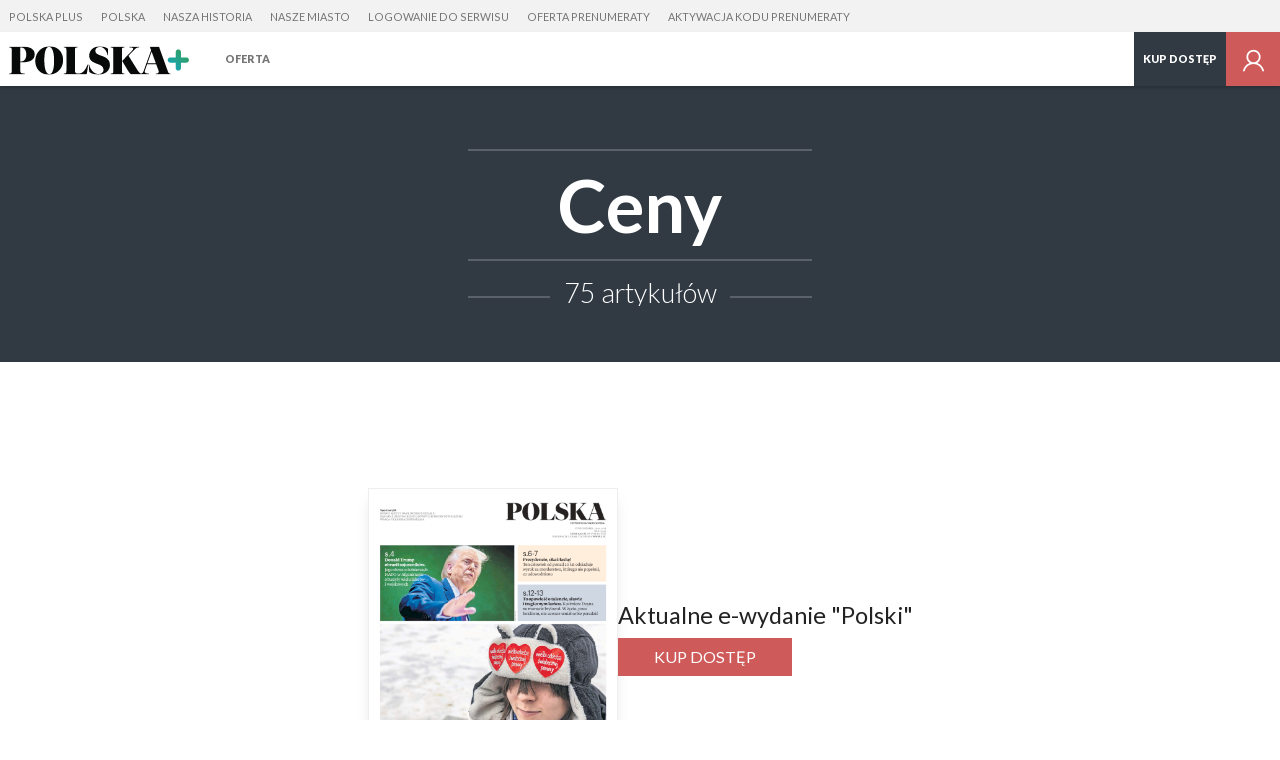

--- FILE ---
content_type: text/html; charset=utf-8
request_url: https://plus.polskanews.pl/tag/ceny
body_size: 19653
content:
<!DOCTYPE html>
<html class="no-js" lang="pl">
  <head>
     <script>
  var klucz_api = 'd715c6cc-9594-4f76-b845-2556d88dfee3';
  
    window.dataLayer = window.dataLayer || [];
    window.gdprAppliesGlobally=true;
    (function(){function a(e){if(!window.frames[e]){if(document.body&&document.body.firstChild){var t=document.body;var n=document.createElement("iframe");n.style.display="none";n.name=e;n.title=e;t.insertBefore(n,t.firstChild)}
    else{setTimeout(function(){a(e)},5)}}}function e(n,r,o,c,s){function e(e,t,n,a){if(typeof n!=="function"){return}if(!window[r]){window[r]=[]}var i=false;if(s){i=s(e,t,n)}if(!i){window[r].push({command:e,parameter:t,callback:n,version:a})}}e.stub=true;function t(a){if(!window[n]||window[n].stub!==true){return}if(!a.data){return}
    var i=typeof a.data==="string";var e;try{e=i?JSON.parse(a.data):a.data}catch(t){return}if(e[o]){var r=e[o];window[n](r.command,r.parameter,function(e,t){var n={};n[c]={returnValue:e,success:t,callId:r.callId};a.source.postMessage(i?JSON.stringify(n):n,"*")},r.version)}}
    if(typeof window[n]!=="function"){window[n]=e;if(window.addEventListener){window.addEventListener("message",t,false)}else{window.attachEvent("onmessage",t)}}}e("__tcfapi","__tcfapiBuffer","__tcfapiCall","__tcfapiReturn");a("__tcfapiLocator");(function(e){
    var t=document.createElement("script");t.id="spcloader";t.type="text/javascript";t.async=true;t.src="https://sdk.privacy-center.org/"+e+"/loader.js?target="+document.location.hostname;t.charset="utf-8";var n=document.getElementsByTagName("script")[0];n.parentNode.insertBefore(t,n)})(klucz_api)})();
  
</script>
      <meta http-equiv="Content-Type" content="text/html; charset=utf-8">
<title>Ceny - Artykuły | Polska news Plus</title>
<meta name="description" content="Ceny - Codziennie nowe wiadomości, artykuły, multimedia, interaktywne reportaże, galerie zdjęć. Region, Polska, świat. Czytaj bez reklam">
<meta name="keywords" content="Ceny, polska, warszawa, metropolia, warszawska, informacje, wiadomości, wywiady, reportaże, polityka, newsy, mazowieckie, legia warszawa, polonia warszawa, pilka nożna, ekstraklasa, politycy, marymont, wola, ochota, włochy, praga, p&oacute;łnoc, południe, sejm, kabaty, białołęka, ursus, mordor, w warszawie, polskatimes, polska times">
<meta name="robots" content="index, follow">
<link rel="canonical" href="https://plus.polskanews.pl/tag/">
<meta name="rating" content="general">
<meta name="revisit-after" content="1 day">
<meta name="viewport" content="width=device-width, initial-scale=1, maximum-scale=1.7 user-scalable=yes">


<meta property="og:title" content="Ceny - Artykuły | Polska news Plus">
<meta property="og:type" content="website">
<meta property="og:url" content="https://plus.polskanews.pl/tag/ceny">
<meta property="og:site_name" content="plus.polskanews.pl">
<meta property="og:description" content="&amp;nbsp;">
<meta property="og:locale" content="pl_PL">
<meta property="article:publisher" content="https://www.facebook.com/Polskatimes">
<meta property="og:image" content="https://s-pt.ppstatic.pl/g/serwis_plus/og_image/domyslny.jpg">
<link href="https://s-pt.ppstatic.pl/p/css/rwd/foundation5.css?ca4283" type="text/css" rel="stylesheet">
<link href="https://s-pt.ppstatic.pl/p/css/serwis_plus/serwisPlus.css?82fe2e" type="text/css" rel="stylesheet">

<link rel="apple-touch-icon" href="https://s-pt.ppstatic.pl/g/favicon/mobilne/polskanews_plus.png?3210060">


<script type="text/javascript">
function GR() { return; };
var oG_OSA = {'serwis':'polskatimes','projekt':'projekt_polskatimes','sUrl':'https://s-pt.ppstatic.pl', 'iframeReklama':'https://www.gratka.pl/reklama/', 'vat':{"stawka":0.23,"procent":23,"brutto":1.23} , tracking: [], kodowanie: 'utf-8', wersja_serwisu: '3210060'};
</script>

<script src="https://s-pt.ppstatic.pl/p/js/serwis_plus/jquery-2.1.4.min.js?f9c7af" type="text/javascript"></script>

<script type="text/javascript">if(GR&&!GR.DOM){jQuery=jQuery.noConflict(true);}</script>

<script src="https://s-pt.ppstatic.pl/o/js/osnowa.js?781917" type="text/javascript"></script>
<script src="https://s-pt.ppstatic.pl/o/js/cgr/track.js?b57ede" type="text/javascript"></script>
<script src="https://s-pt.ppstatic.pl/lib/events/v0.16.0/js/main.js" type="text/javascript"></script>
<script src="https://s-pt.ppstatic.pl/o/jquerytools/jquery.appear-1.1.1.min.js?72e1d9" type="text/javascript"></script>
<script src="https://s-pt.ppstatic.pl/p/js/rwd/modernizr.foundation.js?eb8aae" type="text/javascript"></script>
<script src="https://s-pt.ppstatic.pl/p/js/rwd/foundation5.js?7c7b1f" type="text/javascript"></script>
<script src="https://s-pt.ppstatic.pl/o/jquerytools/jquery.lazyload-1.9.3.js?4b6e9d" type="text/javascript"></script>
<script src="https://s-pt.ppstatic.pl/p/js/serwis_plus/triggery.js?91ef53" type="text/javascript"></script>
<script src="https://s-pt.ppstatic.pl/p/js/zabuto_calendar/zabuto_calendar_mod.js?59b783" type="text/javascript"></script>
<script src="https://s-pt.ppstatic.pl/o/js/pp-ads/ads.js?1b93c0" type="text/javascript"></script>
<script type="text/javascript">var czyMobilne = !1, czyTablet = !1;</script>


<link href="https://s-pt.ppstatic.pl/g/favicon/polskanews_plus.ico?3210060" rel="shortcut icon">
      <script src="https://s-pt.ppstatic.pl/lib/bdaosn/v1.0.0/js/ads/gemius/g.ad.adserver.adsrv/reklama.js" type="text/javascript"></script>
<script>
  var adblockstatus = typeof pp_adblock_is_off !== 'undefined' && pp_adblock_is_off ? 'adblock-off' : 'adblock-on';
</script>
  <script type="text/javascript">
  <!--//--><![CDATA[//><!--
  var PPEvents = PPEvents || {};
  PPEvents.queue = PPEvents.queue || [];

  PPEvents.queue.push(function () {
    PPEvents.setProvider(PPEvents.providerType.GP);
  });

  var gemius_identifier = '0nhLcOswtLXdY_kHfXjwssUFj6ONk6e0vXZQ4KJRrAD.l7';
  var gemius_extraparameters = ["autor=","data_publikacji=","tytul=","site.type=","category.main=pozostale","category.path=","user=x","userstatus=x","photo_number=","photo_count=","article.id=","article.title=","article.author_name=","article.is_paid=","category.subject=","user.is_logged=0","user.id_pp=0","user.is_editor=0","access.is_paid=0","subscription.period=0","ads.status=on","category.special="];
  gemius_extraparameters.push('adblock=' + adblockstatus);
  gemius_extraparameters.push('hitflag=1');

  function gemius_pending(i) { window[i] = window[i] || function() {var x = window[i+'_pdata'] = window[i+'_pdata'] || []; x[x.length]=arguments;};};
  gemius_pending('gemius_hit'); gemius_pending('gemius_event'); gemius_pending('pp_gemius_hit'); gemius_pending('pp_gemius_event');
  (function(d,t) {try{ var s=d.getElementsByTagName(t)[0],l='http'+((location.protocol=='https:')?'s':'');
    var add=function(ohost, clb){ var gt=d.createElement(t),h=(ohost?"daib.pl/sweqevub.js":"mreg.hit.gemius.pl/xgemius.js");
      gt.setAttribute('async','async'); gt.setAttribute('defer','defer'); gt.src=l+'://'+h; s.parentNode.insertBefore(gt,s);
      if (clb && gt.addEventListener) gt.addEventListener('error', clb, false); else if (clb && gt.attachEvent) gt.attachEvent('onerror', clb); };
    add(0, function(){gemius_extraparameters.forEach(function(param,i){if(param.indexOf('hitflag=')==0){
      gemius_extraparameters[i]='hitflag=2'}});add(1);});} catch (e) {}})(document,'script');
  //--><!]]>
  function gemiusPushAction(params, merge_params, gemius_id) {
    merge_params = typeof merge_params !== 'undefined' ? merge_params : true;
    gemius_id = typeof gemius_id !== 'undefined' ? gemius_id : '';
    params = merge_params ? gemius_extraparameters.concat(params) : params;
    gemius_event.apply(this, ['_action_', gemius_id].concat(params));
  }
  function gemiusPushView(params, merge_params, gemius_id) {
    merge_params = typeof merge_params !== 'undefined' ? merge_params : true;
    gemius_id = typeof gemius_id !== 'undefined' ? gemius_id : '';
    params = merge_params ? gemius_extraparameters.concat(params) : params;
    gemius_event.apply(this, ['_view_', gemius_id].concat(params));
  }

  
  var analyticsQueue = window.analyticsQueue || {push: function(f){f();}};
  var queueLength = analyticsQueue.length || 0;
  if (queueLength > 0) {
    analyticsQueue.map((f) => f());
  }
  
</script>


  <script>
  var PPEvents = PPEvents || {};
  PPEvents.queue = PPEvents.queue || [];

  PPEvents.queue.push(function () {
    PPEvents.setProvider(PPEvents.providerType.UA);
  });

  var dataLayer = dataLayer || [];
  dataLayer.push({"zgody_uzytkownika":[]});
</script>
        <!-- Google Tag Manager -->
  <script
  >(function(w,d,s,l,i){ w[l]=w[l]||[];w[l].push({ 'gtm.start':
        new Date().getTime(),event:'gtm.js'});var f=d.getElementsByTagName(s)[0],
        j=d.createElement(s),dl=l!='dataLayer'?'&l='+l:'';j.async=true;j.src=
        'https://www.googletagmanager.com/gtm.js?id='+i+dl;f.parentNode.insertBefore(j,f);
    })(window,document,'script','dataLayer','GTM-NP2BMFJ');</script>
  <!-- End Google Tag Manager -->
        <!-- Google Tag Manager -->
  <script
  >(function(w,d,s,l,i){ w[l]=w[l]||[];w[l].push({ 'gtm.start':
        new Date().getTime(),event:'gtm.js'});var f=d.getElementsByTagName(s)[0],
        j=d.createElement(s),dl=l!='dataLayer'?'&l='+l:'';j.async=true;j.src=
        'https://www.googletagmanager.com/gtm.js?id='+i+dl;f.parentNode.insertBefore(j,f);
    })(window,document,'script','dataLayer','GTM-WWCQNR');</script>
  <!-- End Google Tag Manager -->
  <!--[if IE]>
    <meta http-equiv="imagetoolbar" content="no">
<![endif]-->

<script type="text/javascript">
  jQuery(function() {
    jQuery("img.lazy").appear(function() { }); // hac
    jQuery("img.lazy").removeClass('lazy').lazyload({
      effect:"fadeIn",
      threshold : 10,
      failure_limit : 100
    });
    // inicjalizacja obsługi boksów asynchronicznych
    GR('o_async_inicjalizuj_pt', '/tag/', 'ceny,1,t,n', 'html', '//plus.polskanews.pl/ajax/laduj_asynchronicznie/', '', 0);
  });
</script>

  <script>
    var dataLayer = dataLayer || [];
    dataLayer.push({
                        'article.subscription': 'Nie',                                'category.path': '/tag/'                  });
  </script>
       

    <script>
     if(typeof(history) !== "undefined") {
        history.replaceState(history.state, "", (""+window.location).replace(/[\?\&]sso_token=.*/, ""));
     }
    </script>


  </head>
  <body class="serwisPlus widokDesktop naglowek-v2">
                      <script type="didomi/javascript" data-vendor="didomi:facebook">
    oG_OSA.fbNewLogin = true;
    window.fbAsyncInit = function() {
        var czyZainicjalizowany = oG_OSA['facebookZainicjalizowany'] || false;
        if (!czyZainicjalizowany) {
            FB.init({
                appId: 1179301296223727,
                cookie: true,
                xfbml: true,
                version: 'v23.0'
            });
            oG_OSA['facebookZainicjalizowany'] = true;
        }
    };
</script>
	<script type="didomi/javascript" data-vendor="didomi:facebook">
      (function(d, s, id) {
          var js, fjs = d.getElementsByTagName(s)[0];
          if (d.getElementById(id)) { return; }
          js = d.createElement(s); js.id = id;
          js.src = "//connect.facebook.net/pl_PL/sdk.js";
          fjs.parentNode.insertBefore(js, fjs);
      }(document, 'script', 'facebook-jssdk'));
	</script>
          
<div class="media-bar">
  <div class="media-services">
    <ul class="media-services-categories">
              <li><a target="_blank" href="https://plus.polskanews.pl" data-gtm="naglowek-polska-plus">Polska Plus</a></li>
              <li><a target="_blank" href="https://polskanews.pl" data-gtm="naglowek-polska">Polska</a></li>
              <li><a target="_blank" href="https://naszahistoria.pl" data-gtm="naglowek-nasza-historia">Nasza Historia</a></li>
              <li><a target="_blank" href="https://naszemiasto.pl" data-gtm="naglowek-nasze-miasto">Nasze Miasto</a></li>
              <li><a href="/logowanie/" data-gtm="naglowek-logowanie-do-serwisu">Logowanie do serwisu</a></li>
              <li><a href="/wykup-dostep/" data-gtm="naglowek-oferta-prenumeraty">Oferta prenumeraty</a></li>
              <li><a href="/aktywuj/" data-gtm="naglowek-aktywacja-kodu-prenumeraty">Aktywacja kodu prenumeraty</a></li>
          </ul>
  </div>
  <div class="media-service-bar">
    <a class="media-service-logo" href="/" data-gtm="pasek-logo-serwisplus">
                      <img src="https://s-pt.ppstatic.pl/g/logo_naglowek/polskanewsplus.svg?3210060" class="logo" alt="Polska News Plus">
                    </a>
          <nav class="media-service-menu wide-menu">
        <ul>
                                <li>
              <a href="/wykup-dostep/" data-gtm="Pasek/Hamburger/Oferta">Oferta</a>
                          </li>
                  </ul>
        <div class="media-service-menu-more" style="display: none;">
          <ul></ul>
        </div>
      </nav>
        
    <ul class="media-access-buttons wide">
      <li>
        <a class="media-button-hamburger hidden">
          <svg version="1.1" xmlns="http://www.w3.org/2000/svg" xmlns:xlink="http://www.w3.org/1999/xlink" x="0px" y="0px" width="26px" height="26px" viewBox="0 0 26 26" enable-background="new 0 0 26 26" xml:space="preserve"><g><rect x="1" y="22" width="24" height="1" style="fill: #757575;"/><rect x="1" y="13" width="24" height="1" style="fill: #757575;"/><rect x="1" y="4" width="24" height="1" style="fill: #757575;"/></g></svg>
        </a>
      </li>
              <li class="wide-li">
                      <a href="https://plus.polskanews.pl/wykup-dostep/" class="media-button-access" data-gtm="pasek-02-przycisk-kup-dostep-niezalogowany">
                              Kup dostęp
                          </a>
                  </li>
                    <li>
                      <a href="/logowanie?url_powrotu=/tag/ceny" class="media-button-login layer-user-login" title="Zaloguj się" data-gtm="pasek-logowanie-zaloguj-sie">
                                <svg version="1.1" xmlns="http://www.w3.org/2000/svg" xmlns:xlink="http://www.w3.org/1999/xlink" x="0px" y="0px" width="24px" height="24px" viewBox="-4239.5 1429.5 24 24" enable-background="new -4239.5 1429.5 24 24" xml:space="preserve"><path d="M-4224.169,1443.686c1.792-1.115,2.999-3.086,2.999-5.35c0-3.49-2.841-6.33-6.329-6.33c-3.491,0-6.329,2.84-6.329,6.33 c0,2.26,1.199,4.239,2.987,5.358c-3.155,1.163-5.538,3.918-6.159,7.301h1.614c0.804-3.616,4.031-6.329,7.887-6.329 c3.853,0,7.082,2.713,7.886,6.329h1.613C-4218.622,1447.606-4221.009,1444.849-4224.169,1443.686z M-4232.247,1438.335 c0-2.618,2.131-4.747,4.748-4.747s4.745,2.129,4.745,4.747s-2.128,4.747-4.745,4.747S-4232.247,1440.953-4232.247,1438.335z" fill="#757575"/></svg>
                    </a>
        </li>
          </ul>
    <div id="my-account">
      <div class="row">
        <div class="columns layer-left">
          <ul>
            <li><a href="https://plus.polskanews.pl/profil/" data-gtm="przycisk-edycja-profilu">Ustawienia konta</a></li>
                          <li><a href="/logowanie/?wyloguj" data-gtm="przycisk-wyloguj">Wyloguj się</a></li>
          </ul>
        </div>
      </div>
    </div>
  </div>
  <div class="media-bar-progress" data-percent="100"></div>
  </div>
<script>
    jQuery('.media-button-login').children().attr('data-gtm',
        'pasek-logowanie-zaloguj-sie');
</script>

    
                <div class="naglowekListy">
  <div>      
          <h1>Ceny</h1>
              <span>75 artykułów</span>
      </div>
</div>

                <div class="e-wydanie-hp">
    <div>
              <img src="https://d-p24.ppstatic.pl/wydania/6/2026/01/211281/okladka_max.png?1769392825">
          </div>
    <div>
      <div class="tyt">Aktualne e-wydanie "Polski"</div>
              <a href="/wykup-dostep" class="przyciskPDF wysrodkowane pakiet-potwierdzenie">Kup dostęp</a>
          </div>
  </div>

      <section class="lista listaTrzyPlusJeden">
    <div class="row">
    <div class="columns large-8 large-offset-2">
      <ul class="row">
                            <li data-id="16507919" class="columns medium-6 large-12">
            <a href="https://plus.polskanews.pl/silosy-pelne-ziarna-ceny-spadaja-popyt-na-zboza-wzrosnie-w-drugiej-polowie-roku/ar/c8-16507919"  event-param="article:16507919">
              <div class="row elementSzeroki">
                <div class="columns large-8">
                  <img src="[data-uri]" data-original="https://d-pt.ppstatic.pl/kadry/k/r/1/96/b7/62d6b74d07864_o,size,969x565,q,71,h,f856c7.jpg" alt="Magazyny są pełne zbóż. Rolnicy czekają na skok cen w skupach." class="lazy">
                </div>
                <div class="columns large-4">
                                                            <span class="kategoria">Wiadomości</span>                                        <h2>Silosy pełne ziarna, ceny spadają. "Popyt na zboża wzrośnie w drugiej połowie roku"</h2>
                                    <p class="zajawka">Ceny zbóż są niższe niż po wybuchu wojny na Ukrainie. Rolnicy magazynują więc plony. Minister rolnictwa prognozuje większe zapotrzebowanie na zboże w drugiej połowie roku.</p>
                </div>
              </div>
            </a>
                      </li>
                                      <li data-id="16309455" class="columns medium-6 large-4">
            <a href="https://plus.polskanews.pl/wysokie-ceny-zboz-i-rzepaku-zmieniaja-strukture-upraw-takze-w-kujawskopomorskiem/ar/c8-16309455"  event-param="article:16309455">
              <div class="row">
                <div class="columns">
                  <img src="[data-uri]" data-original="https://d-pt.ppstatic.pl/kadry/k/r/1/55/15/6267e71f3c9b5_o,size,969x565,q,71,h,dac636.jpg" alt="Witold Manuszewski zajmuje się głównie produkcją warzyw, ale w tym roku 5 ha obsiał pszenicą" class="lazy">
                </div>
                <div class="columns">
                                                            <span class="kategoria">Wiadomości</span>                                        <h2>Wysokie ceny zbóż i rzepaku zmieniają strukturę upraw także w Kujawsko-Pomorskiem</h2>
                                    <p class="zajawka">Rekordowo wysokie stawki za rzepak oraz drogie zboża przekonują niektórych rolników do zmiany struktury upraw. Podejmują ryzyko, bo nikt nie wie, kiedy zakończy się wojna w Ukrainie. </p>
                </div>
              </div>
            </a>
                      </li>
                                      <li data-id="16101353" class="columns medium-6 large-4">
            <a href="https://plus.polskanews.pl/eksperci-o-skutkach-wojny-jak-bardzo-wzrosna-ceny-zywnosci-w-sklepach-to-zalezy-takze-od-nas/ar/c1-16101353"  event-param="article:16101353">
              <div class="row">
                <div class="columns">
                  <img src="[data-uri]" data-original="https://d-pt.ppstatic.pl/kadry/k/r/1/eb/01/62311acd50b06_o,size,969x565,q,71,h,4eef75.jpg" alt="Eksperci o skutkach wojny: Jak bardzo wzrosną ceny żywności w sklepach - to zależy także od nas" class="lazy">
                </div>
                <div class="columns">
                                                            <span class="kategoria">Wiadomości</span>                                        <h2>Eksperci o skutkach wojny: Jak wzrosną ceny żywności w sklepach zależy też od nas</h2>
                                    <p class="zajawka">W opinii specjalistów ceny artykułów w sklepach mogą z powodu wojny Rosji z Ukrainą jeszcze wzrosnąć. Jednak towarów w sklepach nie zabraknie. Tylko panika wśród kupujących może doprowadzić do znaczących podwyżek cen.</p>
                </div>
              </div>
            </a>
                      </li>
                                      <li data-id="16075245" class="columns medium-6 large-4">
            <a href="https://plus.polskanews.pl/ceny-zboz-na-kujawskopomorskich-skupach-rosna-swiat-musi-wypelnic-luke-z-powodu-zamkniecia-ukrainskich-portow/ar/c8-16075245"  event-param="article:16075245">
              <div class="row">
                <div class="columns">
                  <img src="[data-uri]" data-original="https://d-pt.ppstatic.pl/kadry/k/r/1/04/9f/621e22b8431e8_o,size,969x565,q,71,h,53e799.jpg" alt="Cztery miesiące przed zakończeniem sezonu, w światowym handlu może zabraknąć co najmniej 10-12 mln ton pszenicy oraz 15-17 mln ton kukurydzy z regionu" class="lazy">
                </div>
                <div class="columns">
                                                            <span class="kategoria">Wiadomości</span>                                        <h2>Ceny zbóż na kujawsko-pomorskich skupach rosną. "Świat musi wypełnić lukę"</h2>
                                    <p class="zajawka">Od początku wojny na Ukrainie pszenica na kujawsko-pomorskich skupach podrożała o 300 – 400 zł za tonę. - To dużo, ale będzie więcej. Zainteresowanie zbożami rośnie – mówią w skupach.
</p>
                </div>
              </div>
            </a>
                      </li>
                      </ul><ul class="row">
                                      <li data-id="16052583" class="columns medium-6 large-12">
            <a href="https://plus.polskanews.pl/im-mniej-zarabiasz-tym-inflacja-bardziej-ci-doskwiera-w-lutym-wzrost-cen-ma-byc-nizszy/ar/c1-16052583"  event-param="article:16052583">
              <div class="row elementSzeroki">
                <div class="columns large-8">
                  <img src="[data-uri]" data-original="https://d-pt.ppstatic.pl/kadry/k/r/1/9b/0e/620d268bc50e6_o,size,969x565,q,71,h,f52cf9.jpg" alt="Dr Krzysztof Kaszuba, prezes PTE Oddział w Rzeszowie  uważa, że w lutym br. ceny towarów i usług będą wzrastać wolniej" class="lazy">
                </div>
                <div class="columns large-4">
                                                            <span class="kategoria">Wiadomości</span>                                        <h2>Im mniej zarabiasz, tym inflacja bardziej ci doskwiera</h2>
                                    <p class="zajawka">Inflacja niestety znowu wzrosła. Jak poinformował Główny Urząd Statystyczny, ceny towarów i usług konsumpcyjnych w styczniu 2022 r. wzrosły o 9,2 proc.  W związku z obniżką podatku VAT od lutego br. , wzrost cen ma być już niższy.</p>
                </div>
              </div>
            </a>
                      </li>
                                      <li data-id="15981971" class="columns medium-6 large-4">
            <a href="https://plus.polskanews.pl/na-zbozu-zarobia-latwiej-niz-na-zlocie-drogie-ziarno-na-razie-pozostanie-drogie/ar/c8-15981971"  event-param="article:15981971">
              <div class="row">
                <div class="columns">
                  <img src="[data-uri]" data-original="https://d-pt.ppstatic.pl/kadry/k/r/1/54/d8/61d4312d2de7c_o,size,969x565,q,71,h,4f248f.jpg" alt="Na zbożu zarobią łatwiej niż na złocie. Drogie ziarno na razie pozostanie drogie" class="lazy">
                </div>
                <div class="columns">
                                                            <span class="kategoria">Wiadomości</span>                                        <h2>Na zbożu zarobią łatwiej niż na złocie. Drogie ziarno na razie pozostanie drogie</h2>
                                    <p class="zajawka">Złotem nie można się najeść - przekonał się o tym król Midas. Wiedzą o tym i ci, którzy inwestują na światowych giełdach i w trudnych czasach coraz chętniej kupują zboże. </p>
                </div>
              </div>
            </a>
                      </li>
                                      <li data-id="15977909" class="columns medium-6 large-4">
            <a href="https://plus.polskanews.pl/co-nas-czeka-w-2022-roku-jako-kierowcow-czy-samochody-beda-tansze-odpowiada-adam-tobiasz-wiceprezes-sigma-car-rzeszow/ar/c4-15977909"  event-param="article:15977909">
              <div class="row">
                <div class="columns">
                  <img src="[data-uri]" data-original="https://d-pt.ppstatic.pl/kadry/k/r/1/7d/40/61d622e6b8e6e_o,size,969x565,q,71,h,0580a1.jpg" alt="Co nas czeka w 2022 roku jako kierowców? Czy samochody będą tańsze? Odpowiada Adam Tobiasz, wiceprezes SIGMA CAR Rzeszów" class="lazy">
                </div>
                <div class="columns">
                                                            <span class="kategoria">Wiadomości</span>                                        <h2>Co nas czeka w 2022 roku jako kierowców? Czy samochody będą tańsze?</h2>
                                    <p class="zajawka">Co nas czeka w 2022 roku jako kierowców? Czy samochody będą tańsze? Jakie samochody będą najpopularniejsze  – małe, miejskie, compakty, kombi, sportowe, czy "miejskie terenówki"– którymi z tych typów aut będzie zainteresowanie rosło w 2022 r., a...</p>
                </div>
              </div>
            </a>
                      </li>
                                      <li data-id="15977893" class="columns medium-6 large-4">
            <a href="https://plus.polskanews.pl/co-nas-czeka-w-2022-roku-czy-ceny-mieszkan-w-2022-roku-nadal-beda-szybko-rosnac-a-moze-beda-taniec-czy-tez-ustabilizuja-sie/ar/c9-15977893"  event-param="article:15977893">
              <div class="row">
                <div class="columns">
                  <img src="[data-uri]" data-original="https://d-pt.ppstatic.pl/kadry/k/r/1/fb/eb/61d452603b5ad_o,size,969x565,q,71,h,267fe2.jpg" alt="Co nas czeka w 2022 roku? Czy ceny mieszkań w 2022 roku nadal będą szybko rosnąć, a może będą tanieć? Czy też ustabilizują się?" class="lazy">
                </div>
                <div class="columns">
                                                            <span class="kategoria">Wiadomości</span>                                        <h2>Jakie będą ceny mieszkań w 2022 roku w Rzeszowie?</h2>
                                    <p class="zajawka">Co nas czeka w 2022 roku? - Czy ceny mieszkań w 2022 roku nadal będą tak szybko rosnąć, a może będą tanieć? Czy też ustabilizują się na obecnym poziomie? Jaka będzie cena 1 mkw.? Na nasze pytania odpowiada Jaromir Rajzer, prezes agencji Certus...</p>
                </div>
              </div>
            </a>
                      </li>
                      </ul><ul class="row">
                                      <li data-id="15977899" class="columns medium-6 large-12">
            <a href="https://plus.polskanews.pl/rok-2022-czego-mozemy-sie-spodziewac-w-gospodarce/ar/c3-15977899"  event-param="article:15977899">
              <div class="row elementSzeroki">
                <div class="columns large-8">
                  <img src="[data-uri]" data-original="https://d-pt.ppstatic.pl/kadry/k/r/1/09/9d/61d2cb1b43ebc_o,size,969x565,q,71,h,e6f5b3.jpg" alt="Rok 2022 – czego możemy się spodziewać w gospodarce?" class="lazy">
                </div>
                <div class="columns large-4">
                                                            <span class="kategoria">Wiadomości</span>                                        <h2>Rok 2022 – czego możemy się spodziewać w gospodarce?</h2>
                                    <p class="zajawka">Czego 2022 roku roku możemy się spodziewać w światowej, polskiej i przede wszystkim w podkarpackiej gospodarce? Dla Nowin komentuje ekonomista Artur Chmaj z Katedry Ekonomii i Finansów w Wyższej Szkole Informatyki i Zarządzania w Rzeszowie
</p>
                </div>
              </div>
            </a>
                      </li>
                                      <li data-id="15874459" class="columns medium-6 large-4">
            <a href="https://plus.polskanews.pl/od-wysokich-cen-wegla-robi-sie-klientom-goraco/ar/c1-15874459"  event-param="article:15874459">
              <div class="row">
                <div class="columns">
                  <img src="[data-uri]" data-original="https://d-pt.ppstatic.pl/kadry/k/r/1/e5/1d/617953ce20f9b_o,size,969x565,q,71,h,86e94f.jpg" alt="Polska uzależniona jest od importowanego, głównie z Rosji, węgla." class="lazy">
                </div>
                <div class="columns">
                                                            <span class="kategoria">Wiadomości</span>                                        <h2>Od wysokich cen węgla robi się… gorąco</h2>
                                    <p class="zajawka">W niektórych składach opału wokół Rzeszowa zaczyna brakować węgla. Ceny w ciągu kilku tygodni poszybowały ostro w górę. Za tonę najdroższego trzeba nawet zapłacić 1450 zł  brutto.</p>
                </div>
              </div>
            </a>
                      </li>
                                      <li data-id="15758046" class="columns medium-6 large-4">
            <a href="https://plus.polskanews.pl/kryzys-w-rolnictwie-czy-nadinterpretacja-posel-kasprzak-odwolac-ministra-dr-kaszuba-nie-wszyscy-rolnicy-narzekaja/ar/c8-15758046"  event-param="article:15758046">
              <div class="row">
                <div class="columns">
                  <img src="[data-uri]" data-original="https://d-pt.ppstatic.pl/kadry/k/r/1/24/18/611ceeb82ae4c_o,size,969x565,q,71,h,83c4c1.jpg" alt="Kryzys w rolnictwie czy nadinterpretacja? Poseł Kasprzak: odwołać ministra. Dr Kaszuba: nie wszyscy rolnicy narzekają" class="lazy">
                </div>
                <div class="columns">
                                                            <span class="kategoria">Wiadomości</span>                                        <h2>Kryzys w rolnictwie czy nadinterpretacja?</h2>
                                    <p class="zajawka">Sytuacja w rolnictwie zmienia się podobnie jak pogoda. Zdaniem posła PSL Mieczysława Kasprzaka polskie rolnictwo znajduje się w krytycznym punkcie i dlatego trzeba złożyć wniosek o odwołanie Grzegorza Pudy, ministra Rolnictwa i Rozwoju Wsi....</p>
                </div>
              </div>
            </a>
                      </li>
                                      <li data-id="15457728" class="columns medium-6 large-4">
            <a href="https://plus.polskanews.pl/ceny-zywnosci-szaleja-niemal-wszystko-drozeje-chociaz-sa-wyjatki/ar/c1-15457728"  event-param="article:15457728">
              <div class="row">
                <div class="columns">
                  <img src="[data-uri]" data-original="https://d-pt.ppstatic.pl/kadry/k/r/1/bb/70/60362c6b5075d_o,size,969x565,q,71,h,d32bfc.jpg" alt="Nasze codzienne zakupy kosztują nas coraz więcej" class="lazy">
                </div>
                <div class="columns">
                                                            <span class="kategoria">Wiadomości</span>                                        <h2>Ceny żywności szaleją. Niemal wszystko drożeje, chociaż są wyjątki</h2>
                                    <p class="zajawka">Pandemia i różnej maści nowe podatki coraz mocniej odbijają się na naszych kieszeniach. Szczególnie kosztowna staje się w ostatnim czasie żywność. W sklepach spożywczych ceny rosną niemal z dnia na dzień.</p>
                </div>
              </div>
            </a>
                      </li>
                      </ul><ul class="row">
                                      <li data-id="15162526" class="columns medium-6 large-12">
            <a href="https://plus.polskanews.pl/w-tym-roku-biura-nieruchomosci-nad-morzem-maja-wiecej-pracy-to-efekt-na-koronawirusa/ar/c1-15162526"  event-param="article:15162526">
              <div class="row elementSzeroki">
                <div class="columns large-8">
                  <img src="[data-uri]" data-original="https://d-pt.ppstatic.pl/kadry/k/r/1/61/b6/5f55d640bb498_o,size,969x565,q,71,h,47ba01.jpg" alt="W tym roku biura nieruchomości nad morzem mają więcej pracy. To efekt na koronawirusa" class="lazy">
                </div>
                <div class="columns large-4">
                                                            <span class="kategoria">Wiadomości</span>                                        <h2>W tym roku biura nieruchomości nad morzem mają więcej pracy. To efekt na koronawirusa  <span class="flaga">
              <svg version="1.1" xmlns="http://www.w3.org/2000/svg" xmlns:xlink="http://www.w3.org/1999/xlink" x="0px" y="0px" width="24px" height="24px" viewBox="0 0 24 24" enable-background="new 0 0 24 24" xml:space="preserve"><g><path fill="#fff" d="M17.691,7.848h-1.363C16.211,6.809,15.326,6,14.258,6H9.742c-1.069,0-1.954,0.809-2.07,1.848H6.306 c-1.148,0-2.083,0.934-2.083,2.083v5.988C4.222,17.066,5.156,18,6.306,18h11.386c1.15,0,2.086-0.934,2.086-2.084V9.931 C19.777,8.781,18.842,7.848,17.691,7.848z M12.042,15.58c-1.724,0-3.125-1.4-3.125-3.126c0-1.722,1.401-3.125,3.125-3.125 c1.722,0,3.122,1.403,3.122,3.125C15.164,14.18,13.764,15.58,12.042,15.58z"/></g></svg>
      </span>
</h2>
                                    <p class="zajawka">Mieszkania, apartamenty i działki nad morzem cieszą się ostatnio sporym zainteresowaniem kupujących.
- Zawsze po sezonie letnim mieliśmy wzrost zainteresowania nieruchomościami – mówi Karolina Worzechowska z biura nieruchomości w Świnoujściu. –...</p>
                </div>
              </div>
            </a>
                      </li>
                                      <li data-id="15087007" class="columns medium-6 large-4">
            <a href="https://plus.polskanews.pl/ceny-na-opolszczyznie-rosna-najszybciej-od-prawie-20-lat-co-zdrozalo-najbardziej-za-co-placimy-nawet-o-50-proc-wiecej-niz-w-2019/ar/c3-15087007"  event-param="article:15087007">
              <div class="row">
                <div class="columns">
                  <img src="[data-uri]" data-original="https://d-pt.ppstatic.pl/kadry/k/r/1/54/38/5f14819c68d76_o,size,969x565,q,71,h,403d71.jpg" alt="Ceny na Opolszczyźnie rosną najszybciej od prawie 20 lat! Co zdrożało najbardziej? Za co płacimy nawet o 50 proc. więcej niż w 2019?" class="lazy">
                </div>
                <div class="columns">
                                                            <span class="kategoria">Wiadomości</span>                                        <h2>Ceny na Opolszczyźnie rosną najszybciej od prawie 20 lat!</h2>
                                    <p class="zajawka">Takie dane podał Narodowy Bank Polski. Przede wszystkim  coraz więcej płacimy za usługi. Na Opolszczyźnie w górę poszły te medyczne, a także fryzjerskie, kosmetyczne oraz za wywóz śmieci. </p>
                </div>
              </div>
            </a>
                      </li>
                                      <li data-id="14947678" class="columns medium-6 large-4">
            <a href="https://plus.polskanews.pl/ceny-zywnosci-susza-i-koronawirus-profesor-bozena-lozowicka-bedzie-sucho-i-drogo-bardzo-drogo/ar/c1-14947678"  event-param="article:14947678">
              <div class="row">
                <div class="columns">
                  <img src="[data-uri]" data-original="https://d-pt.ppstatic.pl/kadry/k/r/1/41/81/5eaf12d75060c_o,size,969x565,q,71,h,20e375.jpg" alt="Prof. Bożena Łozowicka jest kierownikiem białostockiej Terenowej Stacji Doświadczalnej Instytutu Ochrony Roślin - Państwowego Instytutu Badawczego w" class="lazy">
                </div>
                <div class="columns">
                                                            <span class="kategoria">Wiadomości</span>                                        <h2>Prof. Bożena Łozowicka: Będzie sucho i drogo. Bardzo drogo</h2>
                                    <p class="zajawka">Brak żywności może stać się realnym zagrożeniem - ostrzega prof. nauk rolniczych Bożena Łozowicka, kierownik białostockiej Terenowej Stacji Doświadczalnej Instytutu Ochrony Roślin - Państwowego Instytutu Badawczego w Poznaniu. Opowiada, jak...</p>
                </div>
              </div>
            </a>
                      </li>
                                      <li data-id="14865861" class="columns medium-6 large-4">
            <a href="https://plus.polskanews.pl/gwaltowny-wzrost-cen-w-sklepach-drozeje-mieso-cukier-maka-drozdze-i-produkty-podstawowej-potrzeby-ta-dodatkowa-drozyzna-dobija/ar/c3-14865861"  event-param="article:14865861">
              <div class="row">
                <div class="columns">
                  <img src="[data-uri]" data-original="https://d-pt.ppstatic.pl/kadry/k/r/1/aa/22/5e7285ab3eee2_o,size,969x565,q,71,h,041668.jpg" alt="Gwałtowny wzrost cen w sklepach. Drożeje mięso, cukier, mąka, drożdże i produkty podstawowej potrzeby. Ta dodatkowa drożyzna dobija ludzi" class="lazy">
                </div>
                <div class="columns">
                                                            <span class="kategoria">Wiadomości</span>                                        <h2>Gwałtowny wzrost cen w sklepach. Drożeje mięso, cukier, mąka</h2>
                                    <p class="zajawka">Koronawirus wpływa na ceny artykułów spożywczych. Drastycznie drożeją m.in. mięso, cukier, mąka i produkty podstawowej potrzeby. Już jest drogo, a ekonomiści prognozują dalsze wzrosty cen.</p>
                </div>
              </div>
            </a>
                      </li>
                      </ul><ul class="row">
                                      <li data-id="14817420" class="columns medium-6 large-12">
            <a href="https://plus.polskanews.pl/smieci-w-rzeszowie-od-1-marca-wywoz-odpadow-bedzie-drozszy-sprawdz-ile-zaplacisz/ar/c1-14817420"  event-param="article:14817420">
              <div class="row elementSzeroki">
                <div class="columns large-8">
                  <img src="[data-uri]" data-original="https://d-pt.ppstatic.pl/kadry/k/r/1/f1/15/5e56aa684aab6_o,size,969x565,q,71,h,269c8c.jpg" alt="Od marca wzrastają ceny za wywóz śmieci w Rzeszowie, obowiązkowo trzeba też będzie je segregować." class="lazy">
                </div>
                <div class="columns large-4">
                                                            <span class="kategoria">Wiadomości</span>                                        <h2>Od niedzieli wywóz śmieci w Rzeszowie będzie droższy</h2>
                                    <p class="zajawka">Od początku marca opłaty za wywóz śmieci w Rzeszowie będą obliczane według nowych, wyższych stawek. Zmienią się także zasady zbiórki. Każdy będzie musiał segregować odpady.</p>
                </div>
              </div>
            </a>
                      </li>
                                      <li data-id="14786858" class="columns medium-6 large-4">
            <a href="https://plus.polskanews.pl/od-kwietnia-maja-spasc-ceny-za-odbior-smieci-w-bydgoszczy-o-zlotowke/ar/c1-14786858"  event-param="article:14786858">
              <div class="row">
                <div class="columns">
                  <img src="[data-uri]" data-original="https://d-pt.ppstatic.pl/kadry/k/r/1/a2/ff/5e457c81cb05f_o,size,969x565,q,71,h,ece1ea.jpg" alt="Remondis przegrał przed Krajową Izbą Odwoławczą, ale analizuje jej orzeczenie i nie wyklucza odwołania do sądu." class="lazy">
                </div>
                <div class="columns">
                                                            <span class="kategoria">Wiadomości</span>                                        <h2>Od kwietnia mają spaść ceny za odbiór śmieci w Bydgoszczy. O złotówkę... </h2>
                                    <p class="zajawka">Ceny śmieci w Bydgoszczy mają iść w dół, bo Krajowa Izba Odwoławcza w całości odrzuciła skargę Remondisu. W trzech sektorach śmieci ma odbierać od kwietnia br. dolnośląska firma Komunalnik. Ratusz przygotuje uchwałę o zmianie cen za odpady.</p>
                </div>
              </div>
            </a>
                      </li>
                                      <li data-id="14784296" class="columns medium-6 large-4">
            <a href="https://plus.polskanews.pl/podwyzka-cen-za-smieci-przyjdzie-do-nas-pozniej/ar/c1-14784296"  event-param="article:14784296">
              <div class="row">
                <div class="columns">
                  <img src="[data-uri]" data-original="https://d-pt.ppstatic.pl/kadry/k/r/1/4b/ff/5e446580124d1_o,size,969x565,q,71,h,a91d2d.jpg" alt="Podwyżka cen za śmieci przyjdzie do nas później" class="lazy">
                </div>
                <div class="columns">
                                                            <span class="kategoria">Wiadomości</span>                                        <h2>Podwyżka cen za śmieci przyjdzie do nas później</h2>
                                    <p class="zajawka">Na razie nie wiadomo jeszcze, kto będzie odbierał od nas śmieci. Wiemy już jednak jedno – podwyżka za odbiór odpadów nie wejdzie w życie od 1 marca. </p>
                </div>
              </div>
            </a>
                      </li>
                                      <li data-id="14751596" class="columns medium-6 large-4">
            <a href="https://plus.polskanews.pl/zjemy-czosnek-i-cebule-z-chin-albo-z-europy-zachodniej-bo-polskie-warzywa-ugotowaly-upaly/ar/c17-14751596"  event-param="article:14751596">
              <div class="row">
                <div class="columns">
                  <img src="[data-uri]" data-original="https://d-pt.ppstatic.pl/kadry/k/r/1/ad/a4/5e33046d72391_o,size,969x565,crop,0.0000x0.0609x0.9956x0.8707,q,71,h,abc204.jpg" alt="Zjemy czosnek i cebulę z Chin albo z Europy Zachodniej, bo polskie warzywa ugotowały upały" class="lazy">
                </div>
                <div class="columns">
                                                            <span class="kategoria">Wiadomości</span>                                        <h2>Zjemy czosnek i cebulę z importu. Polskich warzyw brakuje</h2>
                                    <p class="zajawka">Na nasze talerze trafi więcej warzyw z importu, które jeszcze niedawno pochodziły głównie z polskich pól. To efekt ubiegłorocznej suszy. </p>
                </div>
              </div>
            </a>
                      </li>
                      </ul><ul class="row">
                                      <li data-id="14749422" class="columns medium-6 large-12">
            <a href="https://plus.polskanews.pl/zary-na-straganie-w-dzien-targowy-czy-rosna-ceny-warzyw-miesa-na-zarskim-targowisku/ar/c1-14749422"  event-param="article:14749422">
              <div class="row elementSzeroki">
                <div class="columns large-8">
                  <img src="[data-uri]" data-original="https://d-pt.ppstatic.pl/kadry/k/r/1/55/d1/5e31b2b175c30_o,size,969x565,q,71,h,bf2072.jpg" alt="Zdzisław Trojanowski z Lubanic handluje warzywami z własnych upraw" class="lazy">
                </div>
                <div class="columns large-4">
                                                            <span class="kategoria">Wiadomości</span>                                        <h2>Co i za ile kupimy na największym targowisku w powiecie żarskim  <span class="flaga">
              <svg version="1.1" xmlns="http://www.w3.org/2000/svg" xmlns:xlink="http://www.w3.org/1999/xlink" x="0px" y="0px" width="24px" height="24px" viewBox="0 0 24 24" enable-background="new 0 0 24 24" xml:space="preserve"><g><path fill="#fff" d="M17.691,7.848h-1.363C16.211,6.809,15.326,6,14.258,6H9.742c-1.069,0-1.954,0.809-2.07,1.848H6.306 c-1.148,0-2.083,0.934-2.083,2.083v5.988C4.222,17.066,5.156,18,6.306,18h11.386c1.15,0,2.086-0.934,2.086-2.084V9.931 C19.777,8.781,18.842,7.848,17.691,7.848z M12.042,15.58c-1.724,0-3.125-1.4-3.125-3.126c0-1.722,1.401-3.125,3.125-3.125 c1.722,0,3.122,1.403,3.122,3.125C15.164,14.18,13.764,15.58,12.042,15.58z"/></g></svg>
      </span>
</h2>
                                    <p class="zajawka">Sprawdziliśmy ceny warzyw, drobiu, mięsa i pieczywa na żarskim targowisku przy ul. Lotników. </p>
                </div>
              </div>
            </a>
                      </li>
                                      <li data-id="14732666" class="columns medium-6 large-4">
            <a href="https://plus.polskanews.pl/ceny-ida-w-gore-inflacjaskad-my-to-znamy-jak-to-wyglada-w-kujawskopomorskiem/ar/c15-14732666"  event-param="article:14732666">
              <div class="row">
                <div class="columns">
                  <img src="[data-uri]" data-original="https://d-pt.ppstatic.pl/kadry/k/r/1/a7/87/5e28a2aecde8c_o,size,969x565,q,71,h,abf32c.jpg" alt="Ceny idą w górę! Inflacja!Skąd my to znamy? Jak to wygląda w Kujawsko-Pomorskiem?" class="lazy">
                </div>
                <div class="columns">
                                                            <span class="kategoria">Wiadomości</span>                                        <h2>Ceny idą w górę! Inflacja!Skąd my to znamy?  <span class="flaga">
              <svg version="1.1" xmlns="http://www.w3.org/2000/svg" xmlns:xlink="http://www.w3.org/1999/xlink" x="0px" y="0px" width="24px" height="24px" viewBox="0 0 24 24" enable-background="new 0 0 24 24" xml:space="preserve"><g><path fill="#fff" d="M17.691,7.848h-1.363C16.211,6.809,15.326,6,14.258,6H9.742c-1.069,0-1.954,0.809-2.07,1.848H6.306 c-1.148,0-2.083,0.934-2.083,2.083v5.988C4.222,17.066,5.156,18,6.306,18h11.386c1.15,0,2.086-0.934,2.086-2.084V9.931 C19.777,8.781,18.842,7.848,17.691,7.848z M12.042,15.58c-1.724,0-3.125-1.4-3.125-3.126c0-1.722,1.401-3.125,3.125-3.125 c1.722,0,3.122,1.403,3.122,3.125C15.164,14.18,13.764,15.58,12.042,15.58z"/></g></svg>
      </span>
</h2>
                                    <p class="zajawka">Ostatnie lata wpłynęły na wzrost naszego poczucia stabilności i bezpieczeństwa. Dlatego każdy większy ruch cen, nawet z naturalnych powodów, powoduje poczucie zagrożenia. Mamy z nim do czynienia znowu co najmniej od roku.</p>
                </div>
              </div>
            </a>
                      </li>
                                      <li data-id="14728604" class="columns medium-6 large-4">
            <a href="https://plus.polskanews.pl/ceny-zywnosci-rosna-i-beda-rosnac-drozyzna-szaleje-a-inflacja-pozera-nasze-pieniadze/ar/c1-14728604"  event-param="article:14728604">
              <div class="row">
                <div class="columns">
                  <img src="[data-uri]" data-original="https://d-pt.ppstatic.pl/kadry/k/r/1/ec/18/5e273520648c6_o,size,969x565,q,71,h,e15041.jpg" alt="Według danych Urzędu Statystycznego w Rzeszowie za kilogram cukru płaciliśmy w grudniu 2019 r. 2,43 zł." class="lazy">
                </div>
                <div class="columns">
                                                            <span class="kategoria">Wiadomości</span>                                        <h2>Ceny żywności rosną i będą rosnąć. Drożyzna szaleje</h2>
                                    <p class="zajawka">Z danych Eurostatu wynika, że ceny w Polsce rosną szybciej niż w strefie euro! Przeciętny konsument odczuwa to przy każdych, nawet najdrobniejszych zakupach.</p>
                </div>
              </div>
            </a>
                      </li>
                                      <li data-id="14703955" class="columns medium-6 large-4">
            <a href="https://plus.polskanews.pl/wyzsza-placa-minimalna-to-wciaz-niezbyt-wiele/ar/c1-14703955"  event-param="article:14703955">
              <div class="row">
                <div class="columns">
                  <img src="[data-uri]" data-original="https://d-pt.ppstatic.pl/kadry/k/r/1/14/0f/5e1613d6c946f_o,size,969x565,q,71,h,959764.jpg" alt="Dr Krzysztof Kaszuba, prezes Oddziału Polskiego Towarzystwa Ekonomicznego w Rzeszowie" class="lazy">
                </div>
                <div class="columns">
                                                            <span class="kategoria">Wiadomości</span>                                        <h2>Wyższa płaca minimalna to wciąż niezbyt wiele</h2>
                                    <p class="zajawka">Rozmowa z Krzysztofem Kaszubą prezesem Polskiego Towarzystwa Ekonomicznego w Rzeszowie o rosnącej inflacji i płacy minimalnej oraz o szarej strefie.</p>
                </div>
              </div>
            </a>
                      </li>
                      </ul><ul class="row">
                                      <li data-id="14685389" class="columns medium-6 large-12">
            <a href="https://plus.polskanews.pl/w-przyszlym-roku-czekaja-nas-podwyzki-cen-wielu-artykulow-nie-tylko-wymuszone-wzrostem-podatkow/ar/c1-14685389"  event-param="article:14685389">
              <div class="row elementSzeroki">
                <div class="columns large-8">
                  <img src="[data-uri]" data-original="https://d-pt.ppstatic.pl/kadry/k/r/1/b9/e7/5e09e16447890_o,size,969x565,q,71,h,385b12.jpg" alt="Nawet o ok. 10 proc. mogą wzrosnąć koszty życia w Polsce, dotyczy to m.in. cen artykułów spożywczych." class="lazy">
                </div>
                <div class="columns large-4">
                                                            <span class="kategoria">Wiadomości</span>                                        <h2>W przyszłym roku czekają nas podwyżki cen wielu artykułów</h2>
                                    <p class="zajawka">Wzrost podatku VAT i akcyzy na niektóre artykuły, podwyżka cen energii elektrycznej, ale również niekorzystna sytuacja w polskim i światowym rolnictwie. To czynniki, które w 2020 roku wpłyną na wzrost cen wielu produktów.</p>
                </div>
              </div>
            </a>
                      </li>
                                      <li data-id="14683291" class="columns medium-6 large-4">
            <a href="https://plus.polskanews.pl/rok-2020-bedzie-drogi-spodziewany-jest-wzrost-cen-pradu-paliw-i-gazu-podwyzki-podatkow-i-akcyzy/ar/c1-14683291"  event-param="article:14683291">
              <div class="row">
                <div class="columns">
                  <img src="[data-uri]" data-original="https://d-pt.ppstatic.pl/kadry/k/r/1/ae/48/5e087fb18af9d_o,size,969x565,q,71,h,977351.jpg" alt="Bydgoszczanie w 2020 roku zapłacą za deszcz - wysokość podatku wyniesie 4,36 zł za metr sześcienny." class="lazy">
                </div>
                <div class="columns">
                                                            <span class="kategoria">Wiadomości</span>                                        <h2>Większe wydatki w 2020 roku. Co podrożeje?</h2>
                                    <p class="zajawka">Prognozy na 2020 rok nie są optymistyczne, bo przewidują wzrost cen towarów i usług. Najdotkliwsze mogą okazać się podwyżki cen produktów żywnościowych i opłat za wywóz odpadów.</p>
                </div>
              </div>
            </a>
                      </li>
                                      <li data-id="14674433" class="columns medium-6 large-4">
            <a href="https://plus.polskanews.pl/ceny-cukru-poszly-w-gore-bedzie-drozej-ale-i-tak-nie-zrezygnujemy/ar/c3-14674433"  event-param="article:14674433">
              <div class="row">
                <div class="columns">
                  <img src="[data-uri]" data-original="https://d-pt.ppstatic.pl/kadry/k/r/1/b7/8f/5dff964d382c8_o,size,969x565,q,71,h,c09db3.jpg" alt="Biały cukier to jeden z podstawowych produktów spożywczych. Ci, którzy go spożywają,  i tak będą go kupować, choć zapłacą więcej  - uważa  Katarzyna" class="lazy">
                </div>
                <div class="columns">
                                                            <span class="kategoria">Wiadomości</span>                                        <h2>Ceny cukru poszły w górę. Będzie drożej</h2>
                                    <p class="zajawka">Nie mamy dobrych wiadomości dla  tych, którzy uwielbiają  pić słodką  herbatę,  kawę  czy piec ciasta.  Ceny  cukru są wyższe niż rok temu, m.in. w naszym regionie. Najmocniej podskoczyły w  sklepach małopowierzchniowych. Branża zapowiada, że...</p>
                </div>
              </div>
            </a>
                      </li>
                                      <li data-id="14467293" class="columns medium-6 large-4">
            <a href="https://plus.polskanews.pl/ceny-warzyw-bija-rekordy-to-nie-tylko-skutek-suszy-ale-drozszej-pracy-i-grubszych-portfeli-nic-nie-wskazuje-na-to-by-mialy/ar/c8-14467293"  event-param="article:14467293">
              <div class="row">
                <div class="columns">
                  <img src="[data-uri]" data-original="https://d-pt.ppstatic.pl/kadry/k/r/1/14/66/5d945bf8b3049_o,size,969x565,q,71,h,99d797.jpg" alt="Ceny ziemniaków są dwukrotnie wyższe niż przed rokiem." class="lazy">
                </div>
                <div class="columns">
                                                            <span class="kategoria">Wiadomości</span>                                        <h2>Ceny warzyw biją rekordy. Większy popyt i susza windują ceny</h2>
                                    <p class="zajawka">Dwukrotnie droższe ziemniaki i cebula, znacznie wyższe ceny pietruszki, marchwi, czy buraków. Z każdą wizytą w sklepie płacimy więcej za większość artykułów żywnościowych. Najbardziej zdrożały właśnie warzywa i owoce. Zdaniem specjalistów to nie...</p>
                </div>
              </div>
            </a>
                      </li>
                      </ul><ul class="row">
                                      <li data-id="14427241" class="columns medium-6 large-12">
            <a href="https://plus.polskanews.pl/zdrozeje-mieso-rzepak-mleko-jajka-i-cukier-susza-nie-bedzie-juz-jednym-z-glownych-motywow-wzrostu-cen/ar/c1-14427241"  event-param="article:14427241">
              <div class="row elementSzeroki">
                <div class="columns large-8">
                  <img src="[data-uri]" data-original="https://d-pt.ppstatic.pl/kadry/k/r/1/c2/76/5d7fc7c64fc1b_o,size,969x565,q,71,h,e1f90a.jpg" alt="Zdrożeje mięso, rzepak, mleko, jajka i cukier. Susza nie będzie już jednym z głównych motywów wzrostu cen" class="lazy">
                </div>
                <div class="columns large-4">
                                                            <span class="kategoria">Wiadomości</span>                                        <h2>Zdrożeje mięso, rzepak, mleko, jajka i cukier</h2>
                                    <p class="zajawka">Zdaniem ekspertów do końca roku zdrożeje żywność. Więcej zapłacimy za mleko, jajka, rzepak i cukier. Nie pomogą nawet sezonowe spadki cen w czwartym kwartale roku. </p>
                </div>
              </div>
            </a>
                      </li>
                                      <li data-id="14427295" class="columns medium-6 large-4">
            <a href="https://plus.polskanews.pl/upal-ugotowal-ziemniaki-wiosenne-przymrozki-polizaly-jablka-i-gruszki/ar/c8-14427295"  event-param="article:14427295">
              <div class="row">
                <div class="columns">
                  <img src="[data-uri]" data-original="https://d-pt.ppstatic.pl/kadry/k/r/1/25/6d/5d7f99d43536f_o,size,969x565,q,71,h,f9c11b.jpg" alt="Wiesław Wawrzonek, gospodarz z Frydrychowa sprzedawał ziemniaki w podtoruńskim Przysieku po 25 złotych za 15-kilogramowy worek. Długo nie musiał czekać" class="lazy">
                </div>
                <div class="columns">
                                                            <span class="kategoria">Wiadomości</span>                                        <h2>Upał ugotował ziemniaki, wiosenne przymrozki polizały jabłka</h2>
                                    <p class="zajawka">Trwające zbiory owoców i warzyw nie dają nadziei na większe obniżki cen. W niektórych przypadkach może być nawet drożej, bo plony były kiepskie. </p>
                </div>
              </div>
            </a>
                      </li>
                                      <li data-id="14393059" class="columns medium-6 large-4">
            <a href="https://plus.polskanews.pl/zary-mieszkancy-gminy-zary-nie-zgadzaja-sie-na-podwyzki-za-scieki-masowo-zrywaja-umowy/ar/c1-14393059"  event-param="article:14393059">
              <div class="row">
                <div class="columns">
                  <img src="[data-uri]" data-original="https://d-pt.ppstatic.pl/kadry/k/r/1/46/0c/5d6d23ef9d1a8_o,size,969x565,q,71,h,6ca469.jpg" alt="- Nie  zgodzimy się płacić więcej niż mieszkańcy miasta- mówiła w imieniu mieszkańców Mirostowic Dolnych Zofia Kimula." class="lazy">
                </div>
                <div class="columns">
                                                            <span class="kategoria">Wiadomości</span>                                        <h2>Spór o ścieki. Kością niezgody jest cena. I to jaka!  <span class="flaga">
          <svg version="1.1" xmlns="http://www.w3.org/2000/svg" xmlns:xlink="http://www.w3.org/1999/xlink" x="0px" y="0px" width="24px" height="24px" viewBox="0 0 24 24" enable-background="new 0 0 24 24" xml:space="preserve"><g><path fill="#fff" d="M16.5,6H7.499c-0.827,0-1.5,0.671-1.5,1.499v8.999c0,0.827,0.673,1.502,1.5,1.502H16.5c0.827,0,1.501-0.675,1.501-1.502 V7.499C18.001,6.671,17.327,6,16.5,6z M14.764,12.423l-3.999,2.5c-0.083,0.052-0.173,0.076-0.264,0.076 c-0.085,0-0.168-0.02-0.244-0.063c-0.158-0.088-0.259-0.254-0.259-0.438v-5c0-0.181,0.101-0.349,0.259-0.437 c0.159-0.088,0.352-0.083,0.508,0.012l3.999,2.5c0.146,0.093,0.234,0.254,0.234,0.425C14.998,12.172,14.91,12.33,14.764,12.423z"/></g></svg>
              <svg version="1.1" xmlns="http://www.w3.org/2000/svg" xmlns:xlink="http://www.w3.org/1999/xlink" x="0px" y="0px" width="24px" height="24px" viewBox="0 0 24 24" enable-background="new 0 0 24 24" xml:space="preserve"><g><path fill="#fff" d="M17.691,7.848h-1.363C16.211,6.809,15.326,6,14.258,6H9.742c-1.069,0-1.954,0.809-2.07,1.848H6.306 c-1.148,0-2.083,0.934-2.083,2.083v5.988C4.222,17.066,5.156,18,6.306,18h11.386c1.15,0,2.086-0.934,2.086-2.084V9.931 C19.777,8.781,18.842,7.848,17.691,7.848z M12.042,15.58c-1.724,0-3.125-1.4-3.125-3.126c0-1.722,1.401-3.125,3.125-3.125 c1.722,0,3.122,1.403,3.122,3.125C15.164,14.18,13.764,15.58,12.042,15.58z"/></g></svg>
      </span>
</h2>
                                    <p class="zajawka">Mieszkańcy gminy Żary weszli na wojenną ścieżkę ze spółką. Nie chcą już płacić więcej niż odbiorcy w mieście! Co zrobili?</p>
                </div>
              </div>
            </a>
                      </li>
                                      <li data-id="14342501" class="columns medium-6 large-4">
            <a href="https://plus.polskanews.pl/czy-w-bydgoszczy-bedziemy-placic-miliony-za-smieci/ar/c1-14342501"  event-param="article:14342501">
              <div class="row">
                <div class="columns">
                  <img src="[data-uri]" data-original="https://d-pt.ppstatic.pl/kadry/k/r/1/4d/2b/5d505d1fe97d2_o,size,969x565,q,71,h,800d9a.jpg" alt="Ponad 211 mln kary zapłaci łącznie w 2020 roku szesnaście polskich miast, jeśli nie zwiększy radykalnie poziomów selektywnej zbiórki odpadów - donosi" class="lazy">
                </div>
                <div class="columns">
                                                            <span class="kategoria">Wiadomości</span>                                        <h2>Czy w Bydgoszczy będziemy płacić miliony za śmieci? </h2>
                                    <p class="zajawka">Być może Bydgoszcz zapłaci 8 mln zł kary za rok za niesegregowanie śmieci. Ratusz uspokaja, że nie. Tymczasem trwa przetarg na odbiór odpadów.</p>
                </div>
              </div>
            </a>
                      </li>
                      </ul><ul class="row">
                                      <li data-id="14290915" class="columns medium-6 large-12">
            <a href="https://plus.polskanews.pl/ceny-w-sklepach-i-na-bazarach-systematycznie-rosna-coraz-wiecej-placimy-za-podstawowe-produkty-zywnosciowe/ar/c1-14290915"  event-param="article:14290915">
              <div class="row elementSzeroki">
                <div class="columns large-8">
                  <img src="[data-uri]" data-original="https://d-pt.ppstatic.pl/kadry/k/r/1/99/75/5d3478db84bff_o,size,969x565,q,71,h,b61da1.jpg" alt="Ceny w sklepach i na bazarach systematycznie rosną. Coraz więcej płacimy za podstawowe produkty żywnościowe" class="lazy">
                </div>
                <div class="columns large-4">
                                                            <span class="kategoria">Wiadomości</span>                                        <h2>Coraz więcej płacimy za podstawowe produkty</h2>
                                    <p class="zajawka">Cebula i ziemniaki to produkty, które w ciągu ostatniego roku podwoiły swoje ceny. Więcej płacimy też za mięso, pieczywo oraz nabiał. </p>
                </div>
              </div>
            </a>
                      </li>
                                      <li data-id="14283955" class="columns medium-6 large-4">
            <a href="https://plus.polskanews.pl/dostaniemy-smieciami-po-naszej-kieszeni/ar/c1-14283955"  event-param="article:14283955">
              <div class="row">
                <div class="columns">
                  <img src="[data-uri]" data-original="https://d-pt.ppstatic.pl/kadry/k/r/1/65/29/5d2f6f5da5b81_o,size,969x565,q,71,h,b8c842.jpg" alt="Przepisy zakładają, że właściciele nieruchomości niezamieszkałych będą mieli wolną rękę w podpisywaniu umów na wywóz śmieci." class="lazy">
                </div>
                <div class="columns">
                                                            <span class="kategoria">Wiadomości</span>                                        <h2>Dostaniemy śmieciami po naszej kieszeni        </h2>
                                    <p class="zajawka">Właściciele niezamieszkałych nieruchomości będą mogli podpisywać umowy na wywóz śmieci z dowolną firmą. Zapłacą za to mieszkańcy?</p>
                </div>
              </div>
            </a>
                      </li>
                                      <li data-id="14222171" class="columns medium-6 large-4">
            <a href="https://plus.polskanews.pl/nowe-prawo-smieciowe-w-bydgoszczy-ceny-w-gore/ar/c1-14222171"  event-param="article:14222171">
              <div class="row">
                <div class="columns">
                  <img src="[data-uri]" data-original="https://d-pt.ppstatic.pl/kadry/k/r/1/32/eb/5d0919a9e6b0c_o,size,969x565,q,71,h,2a57ba.jpg" alt="Spalarnia odpadów miejskiej spółki pracuje na dobre. Czy nowe rozporządzenia MSWiA wpłyną na koszt śmieci - nie wiadomo..." class="lazy">
                </div>
                <div class="columns">
                                                            <span class="kategoria">Wiadomości</span>                                        <h2>Nowe prawo śmieciowe - w Bydgoszczy ceny w górę? </h2>
                                    <p class="zajawka">Kolejny pożar przy ulicy Przemysłowej. W Wojnowie ktoś magazynuje setki ton... szmat.  Nadchodzi zmiana przepisów dotycząca odpadów.</p>
                </div>
              </div>
            </a>
                      </li>
                                      <li data-id="14186575" class="columns medium-12 large-4 end">
            <a href="https://plus.polskanews.pl/truskawki-najtansze-maja-byc-w-drugiej-polowie-czerwca/ar/c3-14186575"  event-param="article:14186575">
              <div class="row">
                <div class="columns">
                  <img src="[data-uri]" data-original="https://d-pt.ppstatic.pl/kadry/k/r/1/84/b3/5cf7b01a6948d_o,size,969x565,q,71,h,198f41.jpg" alt="Truskawki najtańsze mają być w drugiej połowie czerwca" class="lazy">
                </div>
                <div class="columns">
                                                            <span class="kategoria">Wiadomości</span>                                        <h2>Truskawki najtańsze mają być w drugiej połowie czerwca</h2>
                                    <p class="zajawka">Truskawki z dnia na dzień tanieją. Ale,jak twierdzą sprzedawcy, najniższą cenę będą miały w drugiej połowie czerwca.</p>
                </div>
              </div>
            </a>
                      </li>
                        </ul>
    </div>
  </div>
</section>

      <section class="stronicowanie">
  <div class="row">
    <div class="columns large-8 large-offset-2">
      
<div class="stronicowanie">
    
            <span class="aktywna">1</span>
                <a data-tracker="nowa_karta/nawigator/numer_strony" data-gtm="nowa_karta/nawigator/numer_strony" href="/tag/ceny/2" rel="next">2</a>
                <a class="ukrywane" data-tracker="nowa_karta/nawigator/numer_strony" data-gtm="nowa_karta/nawigator/numer_strony" href="/tag/ceny/3">3</a>
        
    
    <a href="/tag/ceny/2" data-tracker="nowa_karta/nawigator/nastepna" data-gtm="nowa_karta/nawigator/nastepna" class="strzalka nastepnaStrz" rel="next">&rsaquo;</a>
    <a href="/tag/ceny/3" data-tracker="nowa_karta/nawigator/ostatnia" data-gtm="nowa_karta/nawigator/ostatnia" class="strzalka ostatniaStrz">&raquo;</a>
  </div>
    </div>
  </div>
</section>
  
            <div id="debug"></div>
    <div id="kreska-paragraf" class="kreska"></div>
    <div id="kreska-artykul" class="kreska"></div>
            <div id="stopka">
  <div class="linki">
    <div class="row">
            <div class="columns small-10 small-offset-1 large-2">
        <script type="didomi/html" data-vendor="didomi:facebook">
<ul class="listaIkon">
          <li><a class="ikona" href="https://www.facebook.com/Polskatimes" title="Odwiedź nas na Facebooku" target="_blank" data-gtm="Stopka/Social-Media/Facebook-biala-ikona"><svg version="1.1" xmlns="http://www.w3.org/2000/svg" xmlns:xlink="http://www.w3.org/1999/xlink" x="0px" y="0px" width="24px" height="24px" viewBox="0 0 24 24" enable-background="new 0 0 24 24" xml:space="preserve"><path d="M14.844,12.001h-2.227V18h-2.57v-5.999H8.81V10.04h1.237V8.766C10.047,7.032,10.795,6,12.831,6h2.343v2.125h-1.915 c-0.567,0-0.635,0.3-0.635,0.855l-0.007,1.06h2.573L14.844,12.001z" fill="#fff" /></svg>
</a></li>    <li><a class="ikona" href="http://twitter.com/polskathetimes" title="Odwiedź nas na Twitterze" target="_blank" data-gtm="Stopka/Social-Media/Twitter-biala-ikona"><svg version="1.1" xmlns="http://www.w3.org/2000/svg" xmlns:xlink="http://www.w3.org/1999/xlink" x="0px" y="0px" width="24px" height="24px" viewBox="0 0 24 24" enable-background="new 0 0 24 24" xml:space="preserve"><path fill="#fff"  d="M18.769,7.802c-0.503,0.223-1.038,0.367-1.597,0.438c0.573-0.344,1.014-0.883,1.22-1.532c-0.537,0.317-1.13,0.544-1.76,0.67 C16.12,6.836,15.396,6.5,14.604,6.5c-1.536,0-2.775,1.248-2.775,2.778c0,0.22,0.02,0.431,0.066,0.632 c-2.309-0.114-4.35-1.22-5.721-2.903c-0.239,0.417-0.379,0.89-0.379,1.402c0,0.961,0.492,1.814,1.231,2.307 c-0.445-0.007-0.884-0.137-1.253-0.341v0.031c0,1.347,0.961,2.467,2.224,2.726c-0.228,0.064-0.474,0.092-0.729,0.092 c-0.176,0-0.355-0.009-0.525-0.047c0.359,1.099,1.38,1.906,2.595,1.933c-0.944,0.739-2.146,1.184-3.443,1.184 c-0.227,0-0.444-0.01-0.663-0.038C6.461,17.048,7.917,17.5,9.49,17.5c5.105,0,7.899-4.229,7.899-7.898 c0-0.123-0.005-0.239-0.012-0.357C17.93,8.852,18.392,8.364,18.769,7.802"/></svg>
</a></li>  </ul>
</script>
      </div>
      <div class="columns small-10 small-offset-1 large-8 large-offset-0 end">
                <ul>
                                                                                <li>
                <a href="https://plus.polskanews.pl/regulamin/" title="Regulamin" data-gtm="stopka-https:plus.polskanews.plregulamin">Regulamin</a>
              </li>
                                                <li>
                <a href="https://prywatnosc.polskapress.pl" title="Prywatność" target="_blank" data-gtm="stopka-https:prywatnosc.polskapress.pl">Prywatność</a>
              </li>
                                                                                                                  <li>
                <a href="https://prywatnosc.polskapress.pl/klauzula-vod" title="Klauzula VOD" data-gtm="stopka-https:prywatnosc.polskapress.plklauzula-vod">Klauzula VOD</a>
              </li>
                                                <li>
                <a href="https://plus.polskanews.pl/logowanie/" title="Logowanie" class="linkWarstwa" data-url="/ajax/uzytkownik/logowanie" data-gtm="stopka-https:plus.polskanews.pllogowanie">Logowanie</a>
              </li>
                              </ul>
      </div>
    </div>
  </div>
  <div class="row">
    <div class="columns medium-7 medium-offset-1 large-8">
      <p>
        Polska Press Sp. z o.o. informuje, że wszystkie treści ukazujące się w serwisie podlegają ochronie.
        <a href="https://plus.polskanews.pl/prawa-autorskie/" title="Prawa autorskie">Dowiedz się więcej.</a>
      </p>
      <p>Jesteś zainteresowany kupnem treści?
        <a href="https://plus.polskanews.pl/kupno-tresci/" title="Kupno treści">Dowiedz się więcej.</a>
      </p>
      <p>&copy; 2000 - 2026
                <a href="https://polskapress.pl/pl" title="Polska Press Grupa">Polska Press Sp. z o.o.</a>
              </p>
    </div>
    <div class="columns medium-3 large-2 end polskaPressLogo">
      <p>Serwis jest częścią:</p>
      <a href="https://polskapress.pl/pl" title="Polska Press Grupa">
        <svg version="1.1" xmlns="http://www.w3.org/2000/svg" xmlns:xlink="http://www.w3.org/1999/xlink" x="0px" y="0px" width="129px" height="82px" viewBox="0 0 129 82" xml:space="preserve"><g><path class="st0" d="M0.7,51.7V30.3c0-0.7,0.3-1,1-1h12c1.6,0,2.4,0.4,3.5,1.5l1.3,1.3c1.1,1.1,1.4,1.9,1.4,3.2v4	c0,1.3-0.3,2.1-1.4,3.2l-1.3,1.3c-1.1,1.1-1.9,1.5-3.5,1.5H7.3c-0.2,0-0.3,0.1-0.3,0.3v6.1c0,0.7-0.3,1-1,1H1.7	C1,52.7,0.7,52.4,0.7,51.7 M11.5,40.4c0.5,0,0.8-0.1,1.2-0.5l0.4-0.4c0.4-0.4,0.5-0.6,0.5-1.2v-2.1c0-0.5-0.1-0.8-0.5-1.2l-0.4-0.4	c-0.4-0.4-0.7-0.5-1.2-0.5H7.3c-0.2,0-0.3,0.1-0.3,0.3v5.7c0,0.2,0.1,0.3,0.3,0.3H11.5z"/><path class="st0" d="M22.9,51.7V30.3c0-0.7,0.3-1,1-1h12.7c1.6,0,2.4,0.4,3.5,1.5l1.3,1.3c1.1,1.1,1.4,1.9,1.4,3.2v2.8 c0,1.4-0.3,2-1.4,3.1l-1.6,1.6c-0.3,0.3-0.2,0.5-0.1,0.9l3.5,7.8c0.3,0.7,0,1.1-0.8,1.1H38c-0.6,0-1-0.3-1.2-0.8L34,45.7 c-0.2-0.4-0.4-0.5-0.8-0.5h-3.6c-0.2,0-0.3,0.1-0.3,0.3v6.2c0,0.7-0.3,1-1,1h-4.2C23.2,52.7,22.9,52.4,22.9,51.7 M34.3,40.1	c0.5,0,0.8-0.1,1.2-0.5l0.5-0.5c0.4-0.4,0.5-0.6,0.5-1.2v-1.7c0-0.5-0.1-0.8-0.5-1.2l-0.4-0.4c-0.4-0.4-0.7-0.5-1.2-0.5h-4.9 c-0.2,0-0.3,0.1-0.3,0.3v5.4c0,0.2,0.1,0.3,0.3,0.3H34.3z"/><path class="st0" d="M46.7,51.7V30.3c0-0.7,0.3-1,1-1H63c0.7,0,1,0.3,1,1v3.3c0,0.7-0.3,1-1,1h-9.7c-0.2,0-0.3,0.1-0.3,0.3v2.9 c0,0.2,0.1,0.3,0.3,0.3h8.2c0.7,0,1,0.3,1,1v3.2c0,0.7-0.3,1-1,1h-8.2c-0.2,0-0.3,0.1-0.3,0.3V47c0,0.2,0.1,0.3,0.3,0.3H63	c0.7,0,1,0.3,1,1v3.3c0,0.7-0.3,1-1,1H47.7C47,52.7,46.7,52.4,46.7,51.7"/><path class="st0" d="M72.6,43.8c-1.5,0-2.3-0.4-3.4-1.5l-0.7-0.7c-1-1-1.3-1.8-1.3-3.2v-2.6c0-1.5,0.3-2.4,1.4-3.4l1.6-1.6	c1.1-1.1,1.9-1.5,3.5-1.5h10.4c0.7,0,1,0.3,1,1v3.3c0,0.7-0.3,1-1,1h-9.1c-0.4,0-0.7,0.1-1,0.4l-0.4,0.4c-0.3,0.3-0.4,0.5-0.4,1	v0.3c0,0.3,0.1,0.5,0.4,0.8l0.2,0.2c0.3,0.3,0.5,0.4,0.9,0.4h5.6c1.5,0,2.3,0.4,3.4,1.5l0.7,0.7c1,1,1.3,1.8,1.3,3.2v2.7	c0,1.5-0.3,2.4-1.4,3.4l-1.6,1.6c-1.1,1.1-1.9,1.5-3.5,1.5h-11c-0.7,0-1-0.3-1-1v-3.3c0-0.7,0.3-1,1-1h9.6c0.4,0,0.7-0.1,1-0.4	l0.4-0.4c0.3-0.3,0.4-0.5,0.4-1v-0.4c0-0.3-0.1-0.5-0.4-0.8l-0.2-0.2c-0.3-0.3-0.5-0.4-0.9-0.4H72.6z"/><path class="st0" d="M93.8,43.8c-1.5,0-2.3-0.4-3.4-1.5l-0.7-0.7c-1-1-1.3-1.8-1.3-3.2v-2.6c0-1.5,0.3-2.4,1.4-3.4l1.6-1.6	c1.1-1.1,1.9-1.5,3.5-1.5h10.4c0.7,0,1,0.3,1,1v3.3c0,0.7-0.3,1-1,1h-9.1c-0.4,0-0.7,0.1-1,0.4l-0.4,0.4c-0.3,0.3-0.4,0.5-0.4,1 v0.3c0,0.3,0.1,0.5,0.4,0.8l0.2,0.2c0.3,0.3,0.5,0.4,0.9,0.4h5.6c1.5,0,2.3,0.4,3.4,1.5l0.7,0.7c1,1,1.3,1.8,1.3,3.2v2.7	c0,1.5-0.3,2.4-1.4,3.4l-1.6,1.6c-1.1,1.1-1.9,1.5-3.5,1.5h-11c-0.7,0-1-0.3-1-1v-3.3c0-0.7,0.3-1,1-1h9.6c0.4,0,0.7-0.1,1-0.4	l0.4-0.4c0.3-0.3,0.4-0.5,0.4-1v-0.4c0-0.3-0.1-0.5-0.4-0.8l-0.2-0.2c-0.3-0.3-0.5-0.4-0.9-0.4H93.8z"/><path class="st0" d="M0.7,22.4V1c0-0.7,0.3-1,1-1h12c1.6,0,2.4,0.4,3.5,1.5l1.3,1.3c1.1,1.1,1.4,1.9,1.4,3.2v4	c0,1.3-0.3,2.1-1.4,3.2l-1.3,1.3c-1.1,1.1-1.9,1.5-3.5,1.5H7.3C7.1,16,7,16.1,7,16.3v6.1c0,0.7-0.3,1-1,1H1.7	C1,23.5,0.7,23.1,0.7,22.4 M11.5,11.2c0.5,0,0.8-0.1,1.2-0.5l0.4-0.4c0.4-0.4,0.5-0.6,0.5-1.2V6.9c0-0.5-0.1-0.8-0.5-1.2l-0.4-0.4	C12.3,5,12,4.8,11.5,4.8H7.3C7.1,4.8,7,4.9,7,5.2v5.7c0,0.2,0.1,0.3,0.3,0.3H11.5z"/><path class="st0" d="M25.9,22l-2.2-2.2c-1-1-1.4-1.9-1.4-3.4V7.1c0-1.5,0.3-2.4,1.4-3.4l2.2-2.2C27,0.4,27.8,0,29.4,0H36	c1.6,0,2.4,0.4,3.5,1.5l2.2,2.2c1,1,1.4,1.9,1.4,3.4v9.3c0,1.5-0.3,2.4-1.4,3.4L39.5,22c-1.1,1.1-1.9,1.5-3.5,1.5h-6.6	C27.8,23.5,27,23.1,25.9,22 M28.7,15.5c0,0.7,0.1,1,0.6,1.4l0.7,0.7c0.4,0.4,0.8,0.6,1.4,0.6H34c0.6,0,1-0.1,1.4-0.6l0.7-0.7	c0.4-0.4,0.6-0.7,0.6-1.4V8c0-0.7-0.1-1-0.6-1.4l-0.7-0.7C35,5.5,34.7,5.3,34,5.3h-2.7c-0.6,0-1,0.1-1.4,0.6l-0.7,0.7	C28.8,7,28.7,7.3,28.7,8V15.5z"/><path class="st0" d="M45.8,22.4V1c0-0.7,0.3-1,1-1h4.2c0.7,0,1,0.3,1,1v16.7c0,0.2,0.1,0.3,0.3,0.3h8.1c0.7,0,1,0.3,1,1v3.3	c0,0.7-0.3,1-1,1H46.8C46.1,23.5,45.8,23.1,45.8,22.4"/><path class="st0" d="M69.4,14.5c-1.5,0-2.3-0.4-3.4-1.5l-0.7-0.7c-1-1-1.3-1.8-1.3-3.2V6.5c0-1.5,0.3-2.4,1.4-3.4L67,1.5	C68.1,0.4,68.9,0,70.5,0h10.4c0.7,0,1,0.3,1,1v3.3c0,0.7-0.3,1-1,1h-9.1c-0.4,0-0.7,0.1-1,0.4l-0.4,0.4c-0.3,0.3-0.4,0.5-0.4,1v0.3 c0,0.3,0.1,0.5,0.4,0.8l0.2,0.2c0.3,0.3,0.5,0.4,0.9,0.4h5.6c1.5,0,2.3,0.4,3.4,1.5l0.7,0.7c1,1,1.3,1.8,1.3,3.2v2.7	c0,1.5-0.3,2.4-1.4,3.4L79.5,22c-1.1,1.1-1.9,1.5-3.5,1.5h-11c-0.7,0-1-0.3-1-1v-3.3c0-0.7,0.3-1,1-1h9.6c0.4,0,0.7-0.1,1-0.4	l0.4-0.4c0.3-0.3,0.4-0.5,0.4-1v-0.4c0-0.3-0.1-0.5-0.4-0.8l-0.2-0.2c-0.3-0.3-0.5-0.4-0.9-0.4H69.4z"/><path class="st0" d="M86.2,22.4V1c0-0.7,0.3-1,1-1h4.2c0.7,0,1,0.3,1,1v7.8c0,0.3,0.2,0.3,0.4,0.1l5.8-7.8c0.6-0.8,1.1-1.2,2.1-1.2	h4.1c0.9,0,1.2,0.7,0.7,1.5L100,9c-0.2,0.3-0.2,0.5,0,0.9l6,12.1c0.4,0.8,0.2,1.5-0.7,1.5h-4.1c-1,0-1.5-0.3-2-1.2l-3.8-7.5	c-0.1-0.2-0.3-0.3-0.5,0l-2.1,2.6c-0.2,0.3-0.3,0.6-0.3,1v4.2c0,0.7-0.3,1-1,1h-4.2C86.5,23.5,86.2,23.1,86.2,22.4"/><path class="st0" d="M115,18.4c-0.2,0-0.3,0.1-0.4,0.3l-0.9,3.5c-0.2,0.9-0.5,1.2-1.3,1.2h-4.2c-0.8,0-1.1-0.5-0.9-1.2l5.5-20.9	c0.3-1,0.7-1.3,1.9-1.3h6.7c1.2,0,1.6,0.3,1.9,1.3l5.5,20.9c0.2,0.7-0.1,1.2-0.9,1.2h-4.2c-0.8,0-1.1-0.3-1.3-1.2l-0.9-3.5 c-0.1-0.2-0.2-0.3-0.4-0.3H115z M119.9,13.4c0.2,0,0.3-0.1,0.2-0.3l-1.9-7.8c-0.1-0.2-0.3-0.2-0.4,0L116,13c0,0.2,0,0.3,0.2,0.3	H119.9z"/><path class="st1" d="M3.7,80.5l-2.2-2.2c-1-1-1.4-1.9-1.4-3.4v-9.3c0-1.5,0.3-2.4,1.4-3.4L3.7,60c1.1-1.1,1.9-1.5,3.5-1.5h10.1	c0.7,0,1,0.3,1,1v3.3c0,0.7-0.3,1-1,1H9c-0.6,0-1,0.2-1.4,0.6L7,65.1c-0.4,0.4-0.6,0.7-0.6,1.4V74c0,0.7,0.1,1,0.6,1.4l1,1	c0.4,0.4,0.8,0.6,1.4,0.6h3c0.2,0,0.3-0.1,0.3-0.3v-5.9c0-0.7,0.3-1,1-1h4.2c0.7,0,1,0.3,1,1V81c0,0.7-0.3,1-1,1H7.2 C5.5,82,4.7,81.6,3.7,80.5"/><path class="st1" d="M22.9,81V59.6c0-0.7,0.3-1,1-1h12.7c1.6,0,2.4,0.4,3.5,1.5l1.3,1.3c1.1,1.1,1.4,1.9,1.4,3.2v2.8	c0,1.4-0.3,2-1.4,3.1l-1.6,1.6c-0.3,0.3-0.2,0.5-0.1,0.9l3.5,7.8c0.3,0.7,0,1.1-0.8,1.1H38c-0.6,0-1-0.3-1.2-0.8L34,75 c-0.2-0.4-0.4-0.5-0.8-0.5h-3.6c-0.2,0-0.3,0.1-0.3,0.3V81c0,0.7-0.3,1-1,1h-4.2C23.2,82,22.9,81.7,22.9,81 M34.3,69.4 c0.5,0,0.8-0.1,1.2-0.5l0.5-0.5c0.4-0.4,0.5-0.6,0.5-1.2v-1.7c0-0.5-0.1-0.8-0.5-1.2l-0.4-0.4c-0.4-0.4-0.7-0.5-1.2-0.5h-4.9 c-0.2,0-0.3,0.1-0.3,0.3V69c0,0.2,0.1,0.3,0.3,0.3H34.3z"/>	<path class="st1" d="M53.1,82c-1.6,0-2.4-0.4-3.5-1.5l-2.2-2.2c-1-1-1.4-1.9-1.4-3.4V59.6c0-0.7,0.3-1,1-1h4.2c0.7,0,1,0.3,1,1	v14.3c0,0.7,0.1,1,0.6,1.4l0.7,0.7c0.4,0.4,0.8,0.6,1.4,0.6h1.4c0.6,0,1-0.1,1.4-0.6l0.7-0.7c0.4-0.4,0.6-0.7,0.6-1.4V59.6 c0-0.7,0.3-1,1-1h4.2c0.7,0,1,0.3,1,1v15.4c0,1.5-0.3,2.4-1.4,3.4l-2.2,2.2C60.8,81.6,60,82,58.4,82H53.1z"/><path class="st1" d="M69.3,81V59.6c0-0.7,0.3-1,1-1h12c1.6,0,2.4,0.4,3.5,1.5l1.3,1.3c1.1,1.1,1.4,1.9,1.4,3.2v4 c0,1.3-0.3,2.1-1.4,3.2L85.8,73c-1.1,1.1-1.9,1.5-3.5,1.5h-6.4c-0.2,0-0.3,0.1-0.3,0.3V81c0,0.7-0.3,1-1,1h-4.2	C69.6,82,69.3,81.7,69.3,81 M80.1,69.7c0.5,0,0.8-0.1,1.2-0.5l0.4-0.4c0.4-0.4,0.5-0.6,0.5-1.2v-2.1c0-0.5-0.1-0.8-0.5-1.2 l-0.4-0.4c-0.4-0.4-0.7-0.5-1.2-0.5h-4.2c-0.2,0-0.3,0.1-0.3,0.3v5.7c0,0.2,0.1,0.3,0.3,0.3H80.1z"/><path class="st1" d="M96,76.9c-0.2,0-0.3,0.1-0.4,0.3l-0.9,3.5c-0.2,0.9-0.5,1.2-1.3,1.2h-4.2c-0.8,0-1.1-0.5-0.9-1.2l5.5-20.9	c0.3-1,0.7-1.3,1.9-1.3h6.7c1.2,0,1.6,0.3,1.9,1.3l5.5,20.9c0.2,0.7-0.1,1.2-0.9,1.2h-4.2c-0.8,0-1.1-0.3-1.3-1.2l-0.9-3.5 c-0.1-0.2-0.2-0.3-0.4-0.3H96z M100.9,71.9c0.2,0,0.3-0.1,0.2-0.3l-1.9-7.8c-0.1-0.2-0.3-0.2-0.4,0L97,71.6c0,0.2,0,0.3,0.2,0.3 H100.9z"/></g></svg>
      </a>
    </div>
  </div>
  <div class="row">
    <div class="columns medium-7 medium-offset-1 large-8">
      <p>Dokonywanie zwielokrotnień w celu eksploracji tekstu i danych, w tym systematyczne pobieranie treści, danych lub informacji z niniejszej strony internetowej, w tym ze znajdujących się na niej publikacji, przy użyciu oprogramowania lub innego zautomatyzowanego systemu („screen scraping”/„web scraping”) lub w inny sposób, w szczególności do szkolenia systemów uczenia maszynowego lub sztucznej inteligencji (AI), bez wyraźnej zgody Polska Press Sp. z o.o. w Warszawie jest niedozwolone. Zastrzeżenie to nie ma zastosowania do sytuacji, w których treści, dane lub informacje są wykorzystywane w celu ułatwienia ich wyszukiwania przez wyszukiwarki internetowe. Szczegółowe informacje na temat zastrzeżenia dostępne są
        <a
          target="_blank"
          rel="noopener"
          href="https://prywatnosc.polskapress.pl/eksploracja-tresci"
        >tutaj</a>.
      </p>
    </div>
  </div>
</div>


        <div id="komunikat"></div>
          <div id="poza-szkieletem"></div>
      </body>
</html>